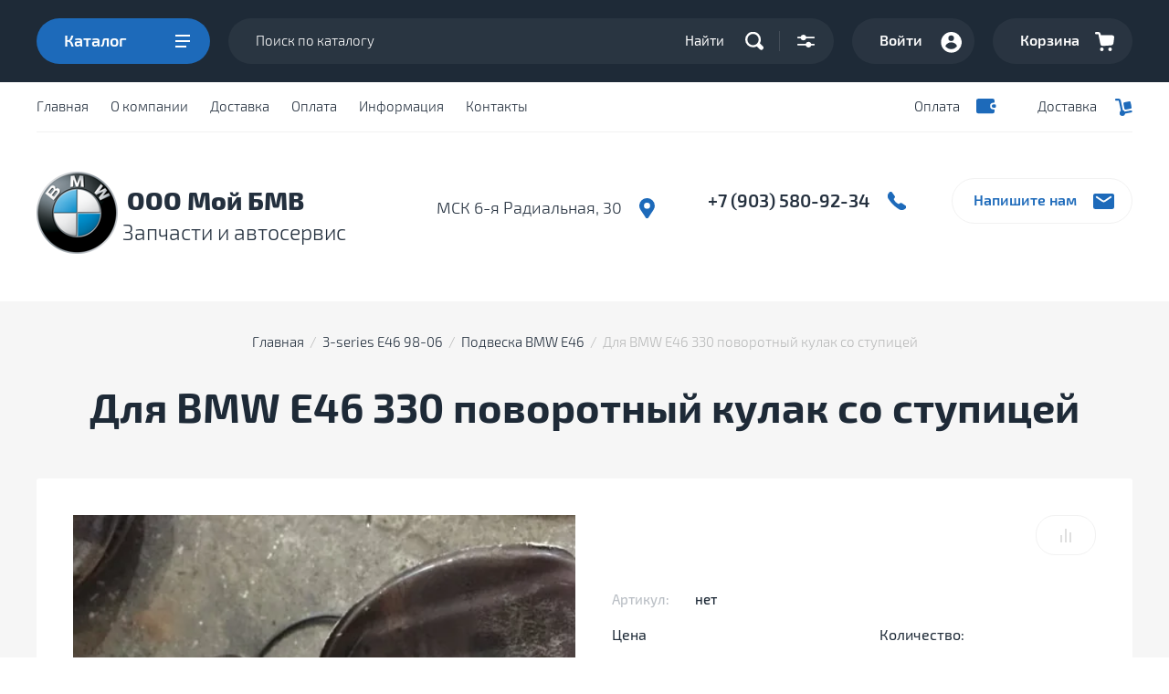

--- FILE ---
content_type: text/html; charset=utf-8
request_url: https://autoservice-autoparts.ru/magazin/product/dlya-bmw-e46-330-povorotnyj-kulak-so-stupicej
body_size: 18014
content:

			<!doctype html>
<html lang="ru">
<head>
<meta charset="utf-8">
<meta name="robots" content="all"/>
<title>Для BMW E46 330 поворотный кулак со ступицей</title>
<meta name="description" content="Для BMW E46 330 поворотный кулак со ступицей">
<meta name="keywords" content="Для BMW E46 330 поворотный кулак со ступицей">
<meta name="SKYPE_TOOLBAR" content="SKYPE_TOOLBAR_PARSER_COMPATIBLE">
<meta name="viewport" content="width=device-width, initial-scale=1.0, maximum-scale=1.0, user-scalable=no">
<meta name="format-detection" content="telephone=no">
<meta http-equiv="x-rim-auto-match" content="none">
<!-- JQuery -->
<script src="/g/libs/jquery/1.10.2/jquery.min.js"></script>
<!-- JQuery -->

<!-- Custom styles -->
<link rel="stylesheet" href="/g/libs/jqueryui/datepicker-and-slider/css/jquery-ui.css">
<link rel="stylesheet" href="/g/libs/lightgallery/v1.2.19/lightgallery.css">
<link rel="stylesheet" href="/g/libs/remodal/css/remodal.css">
<link rel="stylesheet" href="/g/libs/remodal/css/remodal-default-theme.css">
<!-- Custom styles -->


<!-- Common js -->
	<link rel="stylesheet" href="/g/css/styles_articles_tpl.css">
<meta name="yandex-verification" content="254f63b286b65606" />

            <!-- 46b9544ffa2e5e73c3c971fe2ede35a5 -->
            <script src='/shared/s3/js/lang/ru.js'></script>
            <script src='/shared/s3/js/common.min.js'></script>
        <link rel='stylesheet' type='text/css' href='/shared/s3/css/calendar.css' /><link rel='stylesheet' type='text/css' href='/shared/highslide-4.1.13/highslide.min.css'/>
<script type='text/javascript' src='/shared/highslide-4.1.13/highslide-full.packed.js'></script>
<script type='text/javascript'>
hs.graphicsDir = '/shared/highslide-4.1.13/graphics/';
hs.outlineType = null;
hs.showCredits = false;
hs.lang={cssDirection:'ltr',loadingText:'Загрузка...',loadingTitle:'Кликните чтобы отменить',focusTitle:'Нажмите чтобы перенести вперёд',fullExpandTitle:'Увеличить',fullExpandText:'Полноэкранный',previousText:'Предыдущий',previousTitle:'Назад (стрелка влево)',nextText:'Далее',nextTitle:'Далее (стрелка вправо)',moveTitle:'Передвинуть',moveText:'Передвинуть',closeText:'Закрыть',closeTitle:'Закрыть (Esc)',resizeTitle:'Восстановить размер',playText:'Слайд-шоу',playTitle:'Слайд-шоу (пробел)',pauseText:'Пауза',pauseTitle:'Приостановить слайд-шоу (пробел)',number:'Изображение %1/%2',restoreTitle:'Нажмите чтобы посмотреть картинку, используйте мышь для перетаскивания. Используйте клавиши вперёд и назад'};</script>
<link rel="icon" href="/favicon.png" type="image/png">
	<link rel="apple-touch-icon" href="/thumb/2/LWXycLAsrYVHUeczKuvz_w/r/favicon.png">
	<link rel="apple-touch-icon" sizes="57x57" href="/thumb/2/cSiQoKjZkTMIo0ziQoXd3Q/57c57/favicon.png">
	<link rel="apple-touch-icon" sizes="60x60" href="/thumb/2/ADHYAP_QOPaTX7kCwZk1yQ/60c60/favicon.png">
	<link rel="apple-touch-icon" sizes="72x72" href="/thumb/2/NUeGOwT7ccqi0vKCk5c7CQ/72c72/favicon.png">
	<link rel="apple-touch-icon" sizes="76x76" href="/thumb/2/hXphuvuCGMlCNmPwtBK8JQ/76c76/favicon.png">
	<link rel="apple-touch-icon" sizes="114x114" href="/thumb/2/eu_DCr8HaH-4Fl9Q5T1Yug/114c114/favicon.png">
	<link rel="apple-touch-icon" sizes="120x120" href="/thumb/2/3MmgBXK7FEpfGfzqoDIQig/120c120/favicon.png">
	<link rel="apple-touch-icon" sizes="144x144" href="/thumb/2/j9LDtrtN_JRbLahuwp6tEA/144c144/favicon.png">
	<link rel="apple-touch-icon" sizes="152x152" href="/thumb/2/hJpSN6oEQd3e9064W7B_Jg/152c152/favicon.png">
	<link rel="apple-touch-icon" sizes="180x180" href="/thumb/2/f_vyPxiafrQ-f6zkloMaLQ/180c180/favicon.png">
	
	<meta name="msapplication-TileImage" content="/thumb/2/bmMZwZpxmRExzY98ed18Wg/c/favicon.png">
	<meta name="msapplication-square70x70logo" content="/thumb/2/u4ZCgXlIt0M0m6gZuZtRyQ/70c70/favicon.png">
	<meta name="msapplication-square150x150logo" content="/thumb/2/foNNC3kvbPYBac4AKEENng/150c150/favicon.png">
	<meta name="msapplication-wide310x150logo" content="/thumb/2/4xXaTyEaqfQGm4mLgRUUfg/310c150/favicon.png">
	<meta name="msapplication-square310x310logo" content="/thumb/2/rmdEXcb0zBLSx3J7TTuAiw/310c310/favicon.png">

<link rel='stylesheet' type='text/css' href='/t/images/__csspatch/1/patch.css'/>

<!--s3_require-->
<link rel="stylesheet" href="/g/basestyle/1.0.1/user/user.css" type="text/css"/>
<link rel="stylesheet" href="/g/basestyle/1.0.1/user/user.red.css" type="text/css"/>
<script type="text/javascript" src="/g/basestyle/1.0.1/user/user.js" async></script>
<!--/s3_require-->
<!-- Common js -->

<!-- Shop init -->
			
		
		
		
			<link rel="stylesheet" type="text/css" href="/g/shop2v2/default/css/theme.less.css">		
			<script type="text/javascript" src="/g/printme.js"></script>
		<script type="text/javascript" src="/g/shop2v2/default/js/tpl.js"></script>
		<script type="text/javascript" src="/g/shop2v2/default/js/baron.min.js"></script>
		
			<script type="text/javascript" src="/g/shop2v2/default/js/shop2.2.js"></script>
		
	<script type="text/javascript">shop2.init({"productRefs": [],"apiHash": {"getPromoProducts":"f5c70b8be6bfdce13fcd1408254b999f","getSearchMatches":"ff8ea07d01a00cd2bc1a0aa5bc0efb52","getFolderCustomFields":"fd9637c01212fb53abe8e1a07550d706","getProductListItem":"20f152e07752a5b704ac4718d2206c35","cartAddItem":"46998a5dd2cabbc6e5f16ef24f0ac550","cartRemoveItem":"e822a5886e7e3af88898147784c9b1e9","cartUpdate":"72f2df325bb7477501240912cd8a526a","cartRemoveCoupon":"4f68fab53e264fef9fd108381c5eb551","cartAddCoupon":"d22ed36298f0f42bd4161b07c8fe8d77","deliveryCalc":"949c51e48db421d05ca3b11e49035b44","printOrder":"b02a737f03fc8b372c80108d5877ed7d","cancelOrder":"e047aa4914ee62326966421ba5d9bc08","cancelOrderNotify":"fee2b3ebfc1ecfa23a46b5eb396ff707","repeatOrder":"17a2f32378c542c69ffecc064bbab0aa","paymentMethods":"23d5d8d1624501f348792d9228fae0ab","compare":"22f32b138846b368dbcbae389b7be0b8"},"hash": null,"verId": 2440372,"mode": "product","step": "","uri": "/magazin","IMAGES_DIR": "/d/","my": {"show_sections":false,"buy_alias":"\u0412 \u043a\u043e\u0440\u0437\u0438\u043d\u0443","buy_mod":true,"buy_kind":true,"similar":"\u041f\u043e\u0445\u043e\u0436\u0438\u0435 \u0442\u043e\u0432\u0430\u0440\u044b","recommend":"\u0421 \u044d\u0442\u0438\u043c \u043f\u043e\u043a\u0443\u043f\u0430\u044e\u0442","gr_image_cover_size":true},"shop2_cart_order_payments": 1,"cf_margin_price_enabled": 0,"maps_yandex_key":"","maps_google_key":""});</script>
<style type="text/css">.product-item-thumb {width: 450px;}.product-item-thumb .product-image, .product-item-simple .product-image {height: 450px;width: 450px;}.product-item-thumb .product-amount .amount-title {width: 354px;}.product-item-thumb .product-price {width: 400px;}.shop2-product .product-side-l {width: 450px;}.shop2-product .product-image {height: 450px;width: 450px;}.shop2-product .product-thumbnails li {width: 140px;height: 140px;}</style>
<!-- Shop init -->

<!-- Custom js -->

<script src="/g/libs/lightgallery/v1.2.19/lightgallery.js" charset="utf-8"></script>
<script src="/g/libs/jquery-match-height/0.7.2/jquery.matchHeight.min.js" charset="utf-8"></script>
<script src="/g/libs/jquery-responsive-tabs/1.6.3/jquery.responsiveTabs.min.js" charset="utf-8"></script>

<script src="/g/libs/jquery-slick/1.6.0/slick.min.js"></script>

<script src="/g/libs/remodal/js/remodal.js" charset="utf-8"></script>

<script src="/g/libs/flexmenu/1.4.2/flexmenu.min.modern.js" charset="utf-8"></script>
<script src="/g/libs/waslide/js/animit.js"></script>
<script src="/g/libs/waslide/js/waslide.js"></script>

<script src="/g/libs/jqueryui/datepicker-and-slider/js/jquery-ui.min.js"></script>
<script src="/g/libs/jqueryui/touch_punch/jquery.ui.touch_punch.min.js"></script>
<script src="/g/s3/misc/form/shop-form/shop-form-minimal.js"></script>
<!-- Custom js -->

<script src="/g/templates/shop2/2.105.2/js/main.js" charset="utf-8"></script>

    <link rel="stylesheet" href="/g/templates/shop2/2.105.2/css/themes/theme0/theme.scss.css">

 <link rel="stylesheet" href="/t/v3128/images/css/bdr_styles.scss.css">
<!--[if lt IE 10]>
<script src="/g/libs/ie9-svg-gradient/0.0.1/ie9-svg-gradient.min.js"></script>
<script src="/g/libs/jquery-placeholder/2.0.7/jquery.placeholder.min.js"></script>
<script src="/g/libs/jquery-textshadow/0.0.1/jquery.textshadow.min.js"></script>
<script src="/g/s3/misc/ie/0.0.1/ie.js"></script>
<![endif]-->
<!--[if lt IE 9]>
<script src="/g/libs/html5shiv/html5.js"></script>
<![endif]-->

</head>
<body>
	<div class="site-wrapper">
		<div class="burger_panel_wrap">
			<div class="burg_panel_in">
				
				<div class="burg__block">
					<div class="burger_but_close">закрыть</div>
					
					<div class="burger_title">Каталог</div>
					<div class="folders_shared_wrap">
						
						<ul class="folders_shared">
													         						         						         						         						    						         						              						              						                   <li class="sublevel"><a class="has_sublayer" href="/razborka-bmw-e39">5-series E39 95-03</a>
						              						         						         						         						         						    						         						              						                   						                        <ul>
						                            <li class="parent-item"><a href="/razborka-bmw-e39">5-series E39 95-03</a></li>
						                    							              						              						                   <li ><a href="/razborka-bmw-e39/dvigateli-i-navesnoye-bmw-e39">Двигатели и навесное BMW E39</a>
						              						         						         						         						         						    						         						              						                   						                        </li>
						                        						                   						              						              						                   <li ><a href="/razborka-bmw-e39/kuzovnyye-detali-bmw-e39">Кузовные детали BMW E39</a>
						              						         						         						         						         						    						         						              						                   						                        </li>
						                        						                   						              						              						                   <li ><a href="/razborka-bmw-e39/podveska-bmw-e39">Подвеска BMW E39</a>
						              						         						         						         						         						    						         						              						                   						                        </li>
						                        						                   						              						              						                   <li ><a href="/razborka-bmw-e39/transmissiya-i-kpp-bmw-e39">Трансмиссия и КПП BMW E39</a>
						              						         						         						         						         						    						         						              						                   						                        </li>
						                        						                   						              						              						                   <li ><a href="/razborka-bmw-e39/optika-i-osveshcheniye-bmw-e39">Оптика и освещение BMW E39</a>
						              						         						         						         						         						    						         						              						                   						                        </li>
						                        						                   						              						              						                   <li ><a href="/razborka-bmw-e39/sistema-okhlazhdeniya-bmw-e39">Система охлаждения BMW E39</a>
						              						         						         						         						         						    						         						              						                   						                        </li>
						                        						                   						              						              						                   <li ><a href="/razborka-bmw-e39/rulevoye-upravleniye-bmw-e39">Рулевое управление BMW E39</a>
						              						         						         						         						         						    						         						              						                   						                        </li>
						                        						                   						              						              						                   <li ><a href="/razborka-bmw-e39/otopleniye-i-konditsionirovaniye-bmw-e39">Отопление и кондиционирование BMW E39</a>
						              						         						         						         						         						    						         						              						                   						                        </li>
						                        						                   						              						              						                   <li ><a href="/razborka-bmw-e39/salon-i-otdelka-bmw-e39">Салон и отделка BMW E39</a>
						              						         						         						         						         						    						         						              						                   						                        </li>
						                        						                   						              						              						                   <li ><a href="/razborka-bmw-e39/toplivnaya-sistema-bmw-e39">Топливная система BMW E39</a>
						              						         						         						         						         						    						         						              						                   						                        </li>
						                        						                   						              						              						                   <li ><a href="/razborka-bmw-e39/tormoznaya-sistema-bmw-e39">Тормозная система BMW E39</a>
						              						         						         						         						         						    						         						              						                   						                        </li>
						                        						                   						              						              						                   <li ><a href="/razborka-bmw-e39/elektrooborudovaniye-bmw-e39">Электрооборудование BMW E39</a>
						              						         						         						         						         						    						         						              						                   						                        </li>
						                        						                             </ul></li>
						                        						                   						              						              						                   <li class="sublevel"><a class="has_sublayer" href="/razborka-bmw-e46">3-series E46 98-06</a>
						              						         						         						         						         						    						         						              						                   						                        <ul>
						                            <li class="parent-item"><a href="/razborka-bmw-e46">3-series E46 98-06</a></li>
						                    							              						              						                   <li ><a href="/razborka-bmw-e46/dvigatelii-navesnoe-oborudovanie-bmw-e46">Двигатели и навесное BMW E46</a>
						              						         						         						         						         						    						         						              						                   						                        </li>
						                        						                   						              						              						                   <li ><a href="/razborka-bmw-e46/kuzovnyye-detali-bmw-e46">Кузовные детали BMW E46</a>
						              						         						         						         						         						    						         						              						                   						                        </li>
						                        						                   						              						              						                   <li ><a href="/razborka-bmw-e46/podveska-bmw-e46">Подвеска BMW E46</a>
						              						         						         						         						         						    						         						              						                   						                        </li>
						                        						                   						              						              						                   <li ><a href="/razborka-bmw-e46/transmissiya-i-kpp-bmw-e46">Трансмиссия и КПП BMW E46</a>
						              						         						         						         						         						    						         						              						                   						                        </li>
						                        						                   						              						              						                   <li ><a href="/razborka-bmw-e46/optika-i-osveshcheniye-bmw-e46">Оптика и освещение BMW E46</a>
						              						         						         						         						         						    						         						              						                   						                        </li>
						                        						                   						              						              						                   <li ><a href="/razborka-bmw-e46/sistema-okhlazhdeniya-bmw-e46">Система охлаждения BMW E46</a>
						              						         						         						         						         						    						         						              						                   						                        </li>
						                        						                   						              						              						                   <li ><a href="/razborka-bmw-e46/rulevoye-upravleniye-bmw-e46">Рулевое управление BMW E46</a>
						              						         						         						         						         						    						         						              						                   						                        </li>
						                        						                   						              						              						                   <li ><a href="/razborka-bmw-e46/otopleniye-i-konditsionirovaniye-bmw-e46">Отопление и кондиционирование BMW E46</a>
						              						         						         						         						         						    						         						              						                   						                        </li>
						                        						                   						              						              						                   <li ><a href="/razborka-bmw-e46/salon-i-otdelka-bmw-e46">Салон и отделка BMW E46</a>
						              						         						         						         						         						    						         						              						                   						                        </li>
						                        						                   						              						              						                   <li ><a href="/razborka-bmw-e46/toplivnaya-sistema-bmw-e46">Топливная система BMW E46</a>
						              						         						         						         						         						    						         						              						                   						                        </li>
						                        						                   						              						              						                   <li ><a href="/razborka-bmw-e46/tormoznaya-sistema-bmw-e46">Тормозная система BMW E46</a>
						              						         						         						         						         						    						         						              						                   						                        </li>
						                        						                   						              						              						                   <li ><a href="/razborka-bmw-e46/elektrooborudovaniye-bmw-e46">Электрооборудование BMW E46</a>
						              						         						         						         						         						    						         						              						                   						                        </li>
						                        						                             </ul></li>
						                        						                   						              						              						                   <li class="sublevel"><a class="has_sublayer" href="/razborka-bmw-x5-e53">X5 E53 99-06</a>
						              						         						         						         						         						    						         						              						                   						                        <ul>
						                            <li class="parent-item"><a href="/razborka-bmw-x5-e53">X5 E53 99-06</a></li>
						                    							              						              						                   <li ><a href="/razborka-bmw-x5-e53/dvigateli-i-navesnoye-bmw-x5-e53">Двигатели и навесное BMW X5 E53</a>
						              						         						         						         						         						    						         						              						                   						                        </li>
						                        						                   						              						              						                   <li ><a href="/razborka-bmw-x5-e53/kuzovnyye-detali-bmw-x5-e53">Кузовные детали BMW X5 E53</a>
						              						         						         						         						         						    						         						              						                   						                        </li>
						                        						                   						              						              						                   <li ><a href="/razborka-bmw-x5-e53/podveska-bmw-x5-e53">Подвеска BMW X5 E53</a>
						              						         						         						         						         						    						         						              						                   						                        </li>
						                        						                   						              						              						                   <li ><a href="/magazin/folder/transmissiya-i-kpp-bmw-x5-e53">Трансмиссия и КПП BMW X5 E53</a>
						              						         						         						         						         						    						         						              						                   						                        </li>
						                        						                   						              						              						                   <li ><a href="/razborka-bmw-x5-e53/optika-i-osveshcheniye-bmw-x5-e53">Оптика и освещение BMW X5 E53</a>
						              						         						         						         						         						    						         						              						                   						                        </li>
						                        						                   						              						              						                   <li ><a href="/razborka-bmw-x5-e53/sistema-okhlazhdeniya-bmw-x5-e53">Система охлаждения BMW X5 E53</a>
						              						         						         						         						         						    						         						              						                   						                        </li>
						                        						                   						              						              						                   <li ><a href="/razborka-bmw-x5-e53/rulevoye-upravleniye-bmw-x5-e53">Рулевое управление BMW X5 E53</a>
						              						         						         						         						         						    						         						              						                   						                        </li>
						                        						                   						              						              						                   <li ><a href="/razborka-bmw-x5-e53/otopleniye-i-konditsionirovaniye-bmw-x5-e53">Отопление и кондиционирование BMW X5 E53</a>
						              						         						         						         						         						    						         						              						                   						                        </li>
						                        						                   						              						              						                   <li ><a href="/razborka-bmw-x5-e53/salon-i-otdelka-bmw-x5-e53">Салон и отделка BMW X5 E53</a>
						              						         						         						         						         						    						         						              						                   						                        </li>
						                        						                   						              						              						                   <li ><a href="/razborka-bmw-x5-e53/toplivnaya-sistema-bmw-x5-e53">Топливная система BMW X5 E53</a>
						              						         						         						         						         						    						         						              						                   						                        </li>
						                        						                   						              						              						                   <li ><a href="/razborka-bmw-x5-e53/tormoznaya-sistema-bmw-x5-e53">Тормозная система BMW X5 E53</a>
						              						         						         						         						         						    						         						              						                   						                        </li>
						                        						                   						              						              						                   <li ><a href="/razborka-bmw-x5-e53/elektrooborudovaniye-bmw-x5-e53">Электрооборудование BMW X5 E53</a>
						              						         						         						         						         						    						         						              						                   						                        </li>
						                        						                             </ul></li>
						                        						                   						              						              						                   <li class="sublevel"><a class="has_sublayer" href="/razborka-bmw-e60">5-series E60 03-10</a>
						              						         						         						         						         						    						         						              						                   						                        <ul>
						                            <li class="parent-item"><a href="/razborka-bmw-e60">5-series E60 03-10</a></li>
						                    							              						              						                   <li ><a href="/razborka-bmw-e60/dvigateli-i-navesnoye-bmw-e60">Двигатели и навесное BMW E60</a>
						              						         						         						         						         						    						         						              						                   						                        </li>
						                        						                   						              						              						                   <li ><a href="/razborka-bmw-e60/kuzovnyye-detali-bmw-e60">Кузовные детали BMW E60</a>
						              						         						         						         						         						    						         						              						                   						                        </li>
						                        						                   						              						              						                   <li ><a href="/razborka-bmw-e60/podveska-bmw-e60">Подвеска BMW E60</a>
						              						         						         						         						         						    						         						              						                   						                        </li>
						                        						                   						              						              						                   <li ><a href="/razborka-bmw-e60/transmissiya-i-kpp-bmw-e60">Трансмиссия и КПП BMW E60</a>
						              						         						         						         						         						    						         						              						                   						                        </li>
						                        						                   						              						              						                   <li ><a href="/razborka-bmw-e60/optika-i-osveshcheniye-bmw-e60">Оптика и освещение BMW E60</a>
						              						         						         						         						         						    						         						              						                   						                        </li>
						                        						                   						              						              						                   <li ><a href="/razborka-bmw-e60/sistema-okhlazhdeniya-bmw-e60">Система охлаждения BMW E60</a>
						              						         						         						         						         						    						         						              						                   						                        </li>
						                        						                   						              						              						                   <li ><a href="/razborka-bmw-e60/rulevoye-upravleniye-bmw-e60">Рулевое управление BMW E60</a>
						              						         						         						         						         						    						         						              						                   						                        </li>
						                        						                   						              						              						                   <li ><a href="/razborka-bmw-e60/otopleniye-i-konditsionirovaniye-bmw-e60">Отопление и кондиционирование BMW E60</a>
						              						         						         						         						         						    						         						              						                   						                        </li>
						                        						                   						              						              						                   <li ><a href="/razborka-bmw-e60/salon-i-otdelka-bmw-e60">Салон и отделка BMW E60</a>
						              						         						         						         						         						    						         						              						                   						                        </li>
						                        						                   						              						              						                   <li ><a href="/razborka-bmw-e60/toplivnaya-sistema-bmw-e60">Топливная система BMW E60</a>
						              						         						         						         						         						    						         						              						                   						                        </li>
						                        						                   						              						              						                   <li ><a href="/razborka-bmw-e60/elektrooborudovaniye-bmw-e60">Электрооборудование BMW E60</a>
						              						         						         						         						         						    						         						              						                   						                        </li>
						                        						                   						              						              						                   <li ><a href="/razborka-bmw-e60/tormoznaya-sistema-bmw-e60">Тормозная система BMW E60</a>
						              						         						         						         						         						    						         						              						                   						                        </li>
						                        						                             </ul></li>
						                        						                   						              						              						                   <li class="sublevel"><a class="has_sublayer" href="/razborka-bmw-e65">7-series E65 01-08</a>
						              						         						         						         						         						    						         						              						                   						                        <ul>
						                            <li class="parent-item"><a href="/razborka-bmw-e65">7-series E65 01-08</a></li>
						                    							              						              						                   <li ><a href="/razborka-bmw-e65/dvigateli-i-navesnoye-bmw-e65">Двигатели и навесное BMW E65</a>
						              						         						         						         						         						    						         						              						                   						                        </li>
						                        						                   						              						              						                   <li ><a href="/razborka-bmw-e65/kuzovnyye-detali-bmw-e65">Кузовные детали BMW E65</a>
						              						         						         						         						         						    						         						              						                   						                        </li>
						                        						                   						              						              						                   <li ><a href="/razborka-bmw-e65/podveska-bmw-e65">Подвеска BMW E65</a>
						              						         						         						         						         						    						         						              						                   						                        </li>
						                        						                   						              						              						                   <li ><a href="/razborka-bmw-e65/transmissiya-i-kpp-bmw-e65">Трансмиссия и КПП BMW E65</a>
						              						         						         						         						         						    						         						              						                   						                        </li>
						                        						                   						              						              						                   <li ><a href="/razborka-bmw-e65/optika-i-osveshcheniye-bmw-e65">Оптика и освещение BMW E65</a>
						              						         						         						         						         						    						         						              						                   						                        </li>
						                        						                   						              						              						                   <li ><a href="/razborka-bmw-e65/sistema-okhlazhdeniya-bmw-e65">Система охлаждения BMW E65</a>
						              						         						         						         						         						    						         						              						                   						                        </li>
						                        						                   						              						              						                   <li ><a href="/razborka-bmw-e65/rulevoye-upravleniye-bmw-e65">Рулевое управление BMW E65</a>
						              						         						         						         						         						    						         						              						                   						                        </li>
						                        						                   						              						              						                   <li ><a href="/razborka-bmw-e65/otopleniye-i-konditsionirovaniye-bmw-e65">Отопление и кондиционирование BMW E65</a>
						              						         						         						         						         						    						         						              						                   						                        </li>
						                        						                   						              						              						                   <li ><a href="/razborka-bmw-e65/salon-i-otdelka-bmw-e65">Салон и отделка BMW E65</a>
						              						         						         						         						         						    						         						              						                   						                        </li>
						                        						                   						              						              						                   <li ><a href="/razborka-bmw-e65/toplivnaya-sistema-bmw-e65">Топливная система BMW E65</a>
						              						         						         						         						         						    						         						              						                   						                        </li>
						                        						                   						              						              						                   <li ><a href="/razborka-bmw-e65/elektrooborudovaniye-bmw-e65">Электрооборудование BMW E65</a>
						              						         						         						         						         						    						         						              						                   						                        </li>
						                        						                   						              						              						                   <li ><a href="/razborka-bmw-e65/tormoznaya-sistema-bmw-e65">Тормозная система BMW E65</a>
						              						         						         						         						         						    						         						              						                   						                        </li>
						                        						                             </ul></li>
						                        						                   						              						              						                   <li class="sublevel"><a class="has_sublayer" href="/razborka-bmw-x5-e70">X5 E70 06-13</a>
						              						         						         						         						         						    						         						              						                   						                        <ul>
						                            <li class="parent-item"><a href="/razborka-bmw-x5-e70">X5 E70 06-13</a></li>
						                    							              						              						                   <li ><a href="/razborka-bmw-x5-e70/dvigateli-i-navesnoye-bmw-x5-e70">Двигатели и навесное BMW X5 E70</a>
						              						         						         						         						         						    						         						              						                   						                        </li>
						                        						                   						              						              						                   <li ><a href="/razborka-bmw-x5-e70/kuzovnyye-detali-bmw-x5-e70">Кузовные детали BMW X5 E70</a>
						              						         						         						         						         						    						         						              						                   						                        </li>
						                        						                   						              						              						                   <li ><a href="/razborka-bmw-x5-e70/podveska-bmw-x5-e70">Подвеска BMW X5 E70</a>
						              						         						         						         						         						    						         						              						                   						                        </li>
						                        						                   						              						              						                   <li ><a href="/razborka-bmw-x5-e70/transmissiya-i-kpp-bmw-x5-e70">Трансмиссия и КПП BMW X5 E70</a>
						              						         						         						         						         						    						         						              						                   						                        </li>
						                        						                   						              						              						                   <li ><a href="/razborka-bmw-x5-e70/optika-i-osveshcheniye-bmw-x5-e70">Оптика и освещение BMW X5 E70</a>
						              						         						         						         						         						    						         						              						                   						                        </li>
						                        						                   						              						              						                   <li ><a href="/razborka-bmw-x5-e70/sistema-okhlazhdeniya-bmw-x5-e70">Система охлаждения BMW X5 E70</a>
						              						         						         						         						         						    						         						              						                   						                        </li>
						                        						                   						              						              						                   <li ><a href="/razborka-bmw-x5-e70/rulevoye-upravleniye-bmw-x5-e70">Рулевое управление BMW X5 E70</a>
						              						         						         						         						         						    						         						              						                   						                        </li>
						                        						                   						              						              						                   <li ><a href="/razborka-bmw-x5-e70/otopleniye-i-konditsionirovaniye-bmw-x5-e70">Отопление и кондиционирование BMW X5 E70</a>
						              						         						         						         						         						    						         						              						                   						                        </li>
						                        						                   						              						              						                   <li ><a href="/razborka-bmw-x5-e70/salon-i-otdelka-bmw-x5-e70">Салон и отделка BMW X5 E70</a>
						              						         						         						         						         						    						         						              						                   						                        </li>
						                        						                   						              						              						                   <li ><a href="/razborka-bmw-x5-e70/toplivnaya-sistema-bmw-x5-e70">Топливная система BMW X5 E70</a>
						              						         						         						         						         						    						         						              						                   						                        </li>
						                        						                   						              						              						                   <li ><a href="/razborka-bmw-x5-e70/elektrooborudovaniye-bmw-x5-e70">Электрооборудование BMW X5 E70</a>
						              						         						         						         						         						    						         						              						                   						                        </li>
						                        						                   						              						              						                   <li ><a href="/razborka-bmw-x5-e70/tormoznaya-sistema-bmw-x5-e70">Тормозная система BMW X5 E70</a>
						              						         						         						         						         						    						         						              						                   						                        </li>
						                        						                             </ul></li>
						                        						                   						              						              						                   <li class="sublevel"><a class="has_sublayer" href="/razborka-bmw-x6-e71">X6 E71 07-14</a>
						              						         						         						         						         						    						         						              						                   						                        <ul>
						                            <li class="parent-item"><a href="/razborka-bmw-x6-e71">X6 E71 07-14</a></li>
						                    							              						              						                   <li ><a href="/razborka-bmw-x6-e71/dvigateli-i-navesnoye-bmw-x6-e71">Двигатели и навесное BMW X6 E71</a>
						              						         						         						         						         						    						         						              						                   						                        </li>
						                        						                   						              						              						                   <li ><a href="/razborka-bmw-x6-e71/kuzovnyye-detali-bmw-x6-e71">Кузовные детали BMW X6 E71</a>
						              						         						         						         						         						    						         						              						                   						                        </li>
						                        						                   						              						              						                   <li ><a href="/razborka-bmw-x6-e71/podveska-bmw-x6-e71">Подвеска BMW X6 E71</a>
						              						         						         						         						         						    						         						              						                   						                        </li>
						                        						                   						              						              						                   <li ><a href="/razborka-bmw-x6-e71/transmissiya-i-kpp-bmw-x6-e71">Трансмиссия и КПП BMW X6 E71</a>
						              						         						         						         						         						    						         						              						                   						                        </li>
						                        						                   						              						              						                   <li ><a href="/razborka-bmw-x6-e71/optika-i-osveshcheniye-bmw-x6-e71">Оптика и освещение BMW X6 E71</a>
						              						         						         						         						         						    						         						              						                   						                        </li>
						                        						                   						              						              						                   <li ><a href="/razborka-bmw-x6-e71/sistema-okhlazhdeniya-bmw-x6-e71">Система охлаждения BMW X6 E71</a>
						              						         						         						         						         						    						         						              						                   						                        </li>
						                        						                   						              						              						                   <li ><a href="/razborka-bmw-x6-e71/rulevoye-upravleniye-bmw-x6-e71">Рулевое управление BMW X6 E71</a>
						              						         						         						         						         						    						         						              						                   						                        </li>
						                        						                   						              						              						                   <li ><a href="/razborka-bmw-x6-e71/otopleniye-i-konditsionirovaniye-bmw-x6-e71">Отопление и кондиционирование BMW X6 E71</a>
						              						         						         						         						         						    						         						              						                   						                        </li>
						                        						                   						              						              						                   <li ><a href="/razborka-bmw-x6-e71/salon-i-otdelka-bmw-x6-e71">Салон и отделка BMW X6 E71</a>
						              						         						         						         						         						    						         						              						                   						                        </li>
						                        						                   						              						              						                   <li ><a href="/razborka-bmw-x6-e71/toplivnaya-sistema-bmw-x6-e71">Топливная система BMW X6 E71</a>
						              						         						         						         						         						    						         						              						                   						                        </li>
						                        						                   						              						              						                   <li ><a href="/razborka-bmw-x6-e71/elektrooborudovaniye-bmw-x6-e71">Электрооборудование BMW X6 E71</a>
						              						         						         						         						         						    						         						              						                   						                        </li>
						                        						                   						              						              						                   <li ><a href="/razborka-bmw-x6-e71/tormoznaya-sistema-bmw-x6-e71">Тормозная система BMW X6 E71</a>
						              						         						         						         						         						    						         						              						                   						                        </li>
						                        						                             </ul></li>
						                        						                   						              						              						                   <li class="sublevel"><a class="has_sublayer" href="/razborka-bmw-x3-e83">X3 E83 03-10</a>
						              						         						         						         						         						    						         						              						                   						                        <ul>
						                            <li class="parent-item"><a href="/razborka-bmw-x3-e83">X3 E83 03-10</a></li>
						                    							              						              						                   <li ><a href="/razborka-bmw-x3-e83/dvigateli-i-navesnoye-bmw-x3-e83">Двигатели и навесное BMW X3 E83</a>
						              						         						         						         						         						    						         						              						                   						                        </li>
						                        						                   						              						              						                   <li ><a href="/razborka-bmw-x3-e83/kuzovnyye-detali-bmw-x3-e83">Кузовные детали BMW X3 E83</a>
						              						         						         						         						         						    						         						              						                   						                        </li>
						                        						                   						              						              						                   <li ><a href="/razborka-bmw-x3-e83/podveska-bmw-x3-e83">Подвеска BMW X3 E83</a>
						              						         						         						         						         						    						         						              						                   						                        </li>
						                        						                   						              						              						                   <li ><a href="/razborka-bmw-x3-e83/transmissiya-i-kpp-bmw-x3-e83">Трансмиссия и КПП BMW X3 E83</a>
						              						         						         						         						         						    						         						              						                   						                        </li>
						                        						                   						              						              						                   <li ><a href="/razborka-bmw-x3-e83/optika-i-osveshcheniye-bmw-x3-e83">Оптика и освещение BMW X3 E83</a>
						              						         						         						         						         						    						         						              						                   						                        </li>
						                        						                   						              						              						                   <li ><a href="/razborka-bmw-x3-e83/sistema-okhlazhdeniya-bmw-x3-e83">Система охлаждения BMW X3 E83</a>
						              						         						         						         						         						    						         						              						                   						                        </li>
						                        						                   						              						              						                   <li ><a href="/razborka-bmw-x3-e83/rulevoye-upravleniye-bmw-x3-e83">Рулевое управление BMW X3 E83</a>
						              						         						         						         						         						    						         						              						                   						                        </li>
						                        						                   						              						              						                   <li ><a href="/razborka-bmw-x3-e83/otopleniye-i-konditsionirovaniye-bmw-x3-e83">Отопление и кондиционирование BMW X3 E83</a>
						              						         						         						         						         						    						         						              						                   						                        </li>
						                        						                   						              						              						                   <li ><a href="/razborka-bmw-x3-e83/salon-i-otdelka-bmw-x3-e83">Салон и отделка BMW X3 E83</a>
						              						         						         						         						         						    						         						              						                   						                        </li>
						                        						                   						              						              						                   <li ><a href="/razborka-bmw-x3-e83/toplivnaya-sistema-bmw-x3-e83">Топливная система BMW X3 E83</a>
						              						         						         						         						         						    						         						              						                   						                        </li>
						                        						                   						              						              						                   <li ><a href="/razborka-bmw-x3-e83/tormoznaya-sistema-bmw-x3-e83">Тормозная система BMW X3 E83</a>
						              						         						         						         						         						    						         						              						                   						                        </li>
						                        						                   						              						              						                   <li ><a href="/razborka-bmw-x3-e83/elektrooborudovaniye-bmw-x3-e83">Электрооборудование BMW X3 E83</a>
						              						         						         						         						         						    						         						              						                   						                        </li>
						                        						                             </ul></li>
						                        						                   						              						              						                   <li class="sublevel"><a class="has_sublayer" href="/razborka-bmw-e87">1-series E87 04-11</a>
						              						         						         						         						         						    						         						              						                   						                        <ul>
						                            <li class="parent-item"><a href="/razborka-bmw-e87">1-series E87 04-11</a></li>
						                    							              						              						                   <li ><a href="/razborka-bmw-e87/dvigateli-i-navesnoye-bmw-e87">Двигатели и навесное BMW E87</a>
						              						         						         						         						         						    						         						              						                   						                        </li>
						                        						                   						              						              						                   <li ><a href="/razborka-bmw-e87/kuzovnyye-detali-bmw-e87">Кузовные детали BMW E87</a>
						              						         						         						         						         						    						         						              						                   						                        </li>
						                        						                   						              						              						                   <li ><a href="/razborka-bmw-e87/podveska-bmw-e87">Подвеска BMW E87</a>
						              						         						         						         						         						    						         						              						                   						                        </li>
						                        						                   						              						              						                   <li ><a href="/razborka-bmw-e87/transmissiya-i-kpp-bmw-e87">Трансмиссия и КПП BMW E87</a>
						              						         						         						         						         						    						         						              						                   						                        </li>
						                        						                   						              						              						                   <li ><a href="/razborka-bmw-e87/optika-i-osveshcheniye-bmw-e87">Оптика и освещение BMW E87</a>
						              						         						         						         						         						    						         						              						                   						                        </li>
						                        						                   						              						              						                   <li ><a href="/razborka-bmw-e87/sistema-okhlazhdeniya-bmw-e87">Система охлаждения BMW E87</a>
						              						         						         						         						         						    						         						              						                   						                        </li>
						                        						                   						              						              						                   <li ><a href="/razborka-bmw-e87/rulevoye-upravleniye-bmw-e87">Рулевое управление BMW E87</a>
						              						         						         						         						         						    						         						              						                   						                        </li>
						                        						                   						              						              						                   <li ><a href="/razborka-bmw-e87/otopleniye-i-konditsionirovaniye-bmw-e87">Отопление и кондиционирование BMW E87</a>
						              						         						         						         						         						    						         						              						                   						                        </li>
						                        						                   						              						              						                   <li ><a href="/razborka-bmw-e87/salon-i-otdelka-bmw-e87">Салон и отделка BMW E87</a>
						              						         						         						         						         						    						         						              						                   						                        </li>
						                        						                   						              						              						                   <li ><a href="/razborka-bmw-e87/toplivnaya-sistema-bmw-e87">Топливная система BMW E87</a>
						              						         						         						         						         						    						         						              						                   						                        </li>
						                        						                   						              						              						                   <li ><a href="/razborka-bmw-e87/tormoznaya-sistema-bmw-e87">Тормозная система BMW E87</a>
						              						         						         						         						         						    						         						              						                   						                        </li>
						                        						                   						              						              						                   <li ><a href="/razborka-bmw-e87/elektrooborudovaniye-bmw-e87">Электрооборудование BMW E87</a>
						              						         						         						         						         						    						         						              						                   						                        </li>
						                        						                             </ul></li>
						                        						                   						              						              						                   <li class="sublevel"><a class="has_sublayer" href="/razborka-bmw-e90">3-series E90 05-13</a>
						              						         						         						         						         						    						         						              						                   						                        <ul>
						                            <li class="parent-item"><a href="/razborka-bmw-e90">3-series E90 05-13</a></li>
						                    							              						              						                   <li ><a href="/razborka-bmw-e90/dvigateli-i-navesnoye-bmw-e90">Двигатели и навесное BMW E90</a>
						              						         						         						         						         						    						         						              						                   						                        </li>
						                        						                   						              						              						                   <li ><a href="/razborka-bmw-e90/kuzovnyye-detali-bmw-e90">Кузовные детали BMW E90</a>
						              						         						         						         						         						    						         						              						                   						                        </li>
						                        						                   						              						              						                   <li ><a href="/razborka-bmw-e90/podveska-bmw-e90">Подвеска BMW E90</a>
						              						         						         						         						         						    						         						              						                   						                        </li>
						                        						                   						              						              						                   <li ><a href="/razborka-bmw-e90/transmissiya-i-kpp-bmw-e90">Трансмиссия и КПП BMW E90</a>
						              						         						         						         						         						    						         						              						                   						                        </li>
						                        						                   						              						              						                   <li ><a href="/razborka-bmw-e90/optika-i-osveshcheniye-bmw-e90">Оптика и освещение BMW E90</a>
						              						         						         						         						         						    						         						              						                   						                        </li>
						                        						                   						              						              						                   <li ><a href="/razborka-bmw-e90/sistema-okhlazhdeniya-bmw-e90">Система охлаждения BMW E90</a>
						              						         						         						         						         						    						         						              						                   						                        </li>
						                        						                   						              						              						                   <li ><a href="/razborka-bmw-e90/rulevoye-upravleniye-bmw-e90">Рулевое управление BMW E90</a>
						              						         						         						         						         						    						         						              						                   						                        </li>
						                        						                   						              						              						                   <li ><a href="/razborka-bmw-e90/otopleniye-i-konditsionirovaniye-bmw-e90">Отопление и кондиционирование BMW E90</a>
						              						         						         						         						         						    						         						              						                   						                        </li>
						                        						                   						              						              						                   <li ><a href="/razborka-bmw-e90/salon-i-otdelka-bmw-e90">Салон и отделка BMW E90</a>
						              						         						         						         						         						    						         						              						                   						                        </li>
						                        						                   						              						              						                   <li ><a href="/razborka-bmw-e90/toplivnaya-sistema-bmw-e90">Топливная система BMW E90</a>
						              						         						         						         						         						    						         						              						                   						                        </li>
						                        						                   						              						              						                   <li ><a href="/razborka-bmw-e90/tormoznaya-sistema-bmw-e90">Тормозная система BMW E90</a>
						              						         						         						         						         						    						         						              						                   						                        </li>
						                        						                   						              						              						                   <li ><a href="/razborka-bmw-e90/elektrooborudovaniye-bmw-e90">Электрооборудование BMW E90</a>
						              						         						         						         						         						    						         						              						                   						                        </li>
						                        						                             </ul></li>
						                        						                   						              						              						                   <li class="sublevel"><a class="has_sublayer" href="/razborka-bmw-f01">7-series F01 08-15</a>
						              						         						         						         						         						    						         						              						                   						                        <ul>
						                            <li class="parent-item"><a href="/razborka-bmw-f01">7-series F01 08-15</a></li>
						                    							              						              						                   <li ><a href="/razborka-bmw-f01/dvigateli-i-navesnoye-bmw-f01">Двигатели и навесное BMW F01</a>
						              						         						         						         						         						    						         						              						                   						                        </li>
						                        						                   						              						              						                   <li ><a href="/razborka-bmw-f01/kuzovnyye-detali-bmw-f01">Кузовные детали BMW F01</a>
						              						         						         						         						         						    						         						              						                   						                        </li>
						                        						                   						              						              						                   <li ><a href="/razborka-bmw-f01/podveska-bmw-f01">Подвеска BMW F01</a>
						              						         						         						         						         						    						         						              						                   						                        </li>
						                        						                   						              						              						                   <li ><a href="/razborka-bmw-f01/transmissiya-i-kpp-bmw-f01">Трансмиссия и КПП BMW F01</a>
						              						         						         						         						         						    						         						              						                   						                        </li>
						                        						                   						              						              						                   <li ><a href="/razborka-bmw-f01/optika-i-osveshcheniye-bmw-f01">Оптика и освещение BMW F01</a>
						              						         						         						         						         						    						         						              						                   						                        </li>
						                        						                   						              						              						                   <li ><a href="/razborka-bmw-f01/sistema-okhlazhdeniya-bmw-f01">Система охлаждения BMW F01</a>
						              						         						         						         						         						    						         						              						                   						                        </li>
						                        						                   						              						              						                   <li ><a href="/razborka-bmw-f01/rulevoye-upravleniye-bmw-f01">Рулевое управление BMW F01</a>
						              						         						         						         						         						    						         						              						                   						                        </li>
						                        						                   						              						              						                   <li ><a href="/razborka-bmw-f01/otopleniye-i-konditsionirovaniye-bmw-f01">Отопление и кондиционирование BMW F01</a>
						              						         						         						         						         						    						         						              						                   						                        </li>
						                        						                   						              						              						                   <li ><a href="/razborka-bmw-f01/salon-i-otdelka-bmw-f01">Салон и отделка BMW F01</a>
						              						         						         						         						         						    						         						              						                   						                        </li>
						                        						                   						              						              						                   <li ><a href="/razborka-bmw-f01/toplivnaya-sistema-bmw-f01">Топливная система BMW F01</a>
						              						         						         						         						         						    						         						              						                   						                        </li>
						                        						                   						              						              						                   <li ><a href="/razborka-bmw-f01/tormoznaya-sistema-bmw-f01">Тормозная система BMW F01</a>
						              						         						         						         						         						    						         						              						                   						                        </li>
						                        						                   						              						              						                   <li ><a href="/razborka-bmw-f01/elektrooborudovaniye-bmw-f01">Электрооборудование BMW F01</a>
						              						         						         						         						         						    						         						              						                   						                        </li>
						                        						                             </ul></li>
						                        						                   						              						              						                   <li class="sublevel"><a class="has_sublayer" href="/razborka-bmw-f10">5-series F10 09-17</a>
						              						         						         						         						         						    						         						              						                   						                        <ul>
						                            <li class="parent-item"><a href="/razborka-bmw-f10">5-series F10 09-17</a></li>
						                    							              						              						                   <li ><a href="/razborka-bmw-f10/dvigateli-i-navesnoye-bmw-f10">Двигатели и навесное BMW F10</a>
						              						         						         						         						         						    						         						              						                   						                        </li>
						                        						                   						              						              						                   <li ><a href="/razborka-bmw-f10/kuzovnyye-detali-bmw-f10">Кузовные детали BMW F10</a>
						              						         						         						         						         						    						         						              						                   						                        </li>
						                        						                   						              						              						                   <li ><a href="/razborka-bmw-f10/podveska-bmw-f10">Подвеска BMW F10</a>
						              						         						         						         						         						    						         						              						                   						                        </li>
						                        						                   						              						              						                   <li ><a href="/razborka-bmw-f10/transmissiya-i-kpp-bmw-f10">Трансмиссия и КПП BMW F10</a>
						              						         						         						         						         						    						         						              						                   						                        </li>
						                        						                   						              						              						                   <li ><a href="/razborka-bmw-f10/optika-i-osveshcheniye-bmw-f10">Оптика и освещение BMW F10</a>
						              						         						         						         						         						    						         						              						                   						                        </li>
						                        						                   						              						              						                   <li ><a href="/razborka-bmw-f10/sistema-okhlazhdeniya-bmw-f10">Система охлаждения BMW F10</a>
						              						         						         						         						         						    						         						              						                   						                        </li>
						                        						                   						              						              						                   <li ><a href="/razborka-bmw-f10/rulevoye-upravleniye-bmw-f10">Рулевое управление BMW F10</a>
						              						         						         						         						         						    						         						              						                   						                        </li>
						                        						                   						              						              						                   <li ><a href="/razborka-bmw-f10/otopleniye-i-konditsionirovaniye-bmw-f10">Отопление и кондиционирование BMW F10</a>
						              						         						         						         						         						    						         						              						                   						                        </li>
						                        						                   						              						              						                   <li ><a href="/razborka-bmw-f10/salon-i-otdelka-bmw-f10">Салон и отделка BMW F10</a>
						              						         						         						         						         						    						         						              						                   						                        </li>
						                        						                   						              						              						                   <li ><a href="/razborka-bmw-f10/toplivnaya-sistema-bmw-f10">Топливная система BMW F10</a>
						              						         						         						         						         						    						         						              						                   						                        </li>
						                        						                   						              						              						                   <li ><a href="/razborka-bmw-f10/tormoznaya-sistema-bmw-f10">Тормозная система BMW F10</a>
						              						         						         						         						         						    						         						              						                   						                        </li>
						                        						                   						              						              						                   <li ><a href="/razborka-bmw-f10/elektrooborudovaniye-bmw-f10">Электрооборудование BMW F10</a>
						              						         						         						         						         						    						         						              						                   						                        </li>
						                        						                   						              						              						                   <li ><a href="/shiny-i-diski-bmw-f10">Шины и диски BMW F10</a>
						              						         						         						         						         						    						         						              						                   						                        </li>
						                        						                             </ul></li>
						                        						                   						              						              						                   <li ><a href="/dvigateli-bmw">Двигатели BMW</a>
						              						         						         						         						         						    						    						    </li>
						</ul>
						
					</div>

					<div class="mobile_menu_wr"></div>

				</div>
			</div>
		</div>
		<header role="banner" class="site_header">
			<div class="header_top_panel">
				<div class="header_top_wrap">
					<div class="header_top_in">
						<div class="catalog_menu_but">
							Каталог
							<span class="but_burger"></span>								
						</div>

						<div class="header_top_right">
							<nav class="site_search">
								<form action="/magazin/search" enctype="multipart/form-data" method="get" class="site__search_form">
									<label class="site_search__title" for="site__search">Поиск по каталогу:</label>
									<input name="search_text" type="text" id="s[name]" class="search_text" placeholder="Поиск по каталогу">
									<button class="search_but">Найти</button>									
								<re-captcha data-captcha="recaptcha"
     data-name="captcha"
     data-sitekey="6LddAuIZAAAAAAuuCT_s37EF11beyoreUVbJlVZM"
     data-lang="ru"
     data-rsize="invisible"
     data-type="image"
     data-theme="light"></re-captcha></form>
								<a href="#search-form" class="search_popap">&nbsp;</a>
							</nav>
							<a href="#contact_popap" class="mobile_contact__popap">&nbsp;</a>
							<a href="#login-form" class="site_login">Войти</a>						
							<a href="#cart_preview" class="site_cart_button not_active">
								Корзина
								<span>0</span>
							</a>
						</div>

					</div>
				</div>
			</div>
			<div class="header_menu_wrap">
				<div class="header_menu__in">
					<nav class="top_menu_wrap">
						<ul class="top_menu"><li class="opened active"><a href="/" >Главная</a></li><li class="has-child"><a href="/o-kompanii" >О компании</a><ul class="level-2"><li><a href="/otzyvy" >Отзывы</a></li><li><a href="/news" >Новости</a></li></ul></li><li><a href="/dostavka" >Доставка</a></li><li><a href="/oplata" >Оплата</a></li><li class="has-child"><a href="/informatsiya" >Информация</a><ul class="level-2"><li><a href="/vozvrat-i-obmen" >Возврат и обмен</a></li></ul></li><li><a href="/kontakty" >Контакты</a></li></ul>					</nav>
										<div class="pay_del__but">
												<a href="/oplata" class="pay_but">Оплата</a>
																		<a href="/dostavka" class="deliv_but">Доставка</a>
											</div>
									</div>
			</div>
			<div class="header_bot_wrap">
				<div class="header_bot_in">
					<div class="site_head_name">
												<div class="site_header_logo">
							<a href="/" title="На главную страницу">
								<img src="/thumb/2/9Yfzk-kCIUVVJ8-rp44MWA/90r90/d/logo-bmw.png" alt="ООО Мой БМВ" />
							</a>
						</div>
												<div class="site_name">
								
								<a href="/" class="site_name">ООО Мой БМВ</a>
																						<div class="site_descript">Запчасти и автосервис</div>
													</div>
					</div>
					<div class="header_contacts">
												<div class="top_addr">МСК 6-я Радиальная, 30</div>
												
												<div class="top_phone">	
														<div><a href="tel:+7 (903) 580-92-34">+7 (903) 580-92-34</a></div>													
													</div>
												<a href="#contact_popap" class="contact_popap"></a>

						<a href="#top-contacts-form" class="top_but_popap">Напишите нам</a>
					</div>					
				</div>
			</div>
		</header> <!-- .site-header -->

		<div class="site_container">
			
			<main role="main" class="site_main_wrap main_product_wr">
				<div class="site_main_in">

					
					
<div class="site-path" data-url="/"><a href="/">Главная</a>  /  <a href="/razborka-bmw-e46">3-series E46 98-06</a>  /  <a href="/razborka-bmw-e46/podveska-bmw-e46">Подвеска BMW E46</a>  /  Для BMW E46 330 поворотный кулак со ступицей</div>										<h1>Для BMW E46 330 поворотный кулак со ступицей</h1>
										
						
						
		<div class="shop2-cookies-disabled shop2-warning hide"></div>
			
	
	
		
							
			
							
			
							
			
		
					

<div class="remodal" data-remodal-id="one_click" role="dialog" data-remodal-options="hashTracking: false">
	<div data-remodal-action="close" class="close-button"><span>закрыть</span></div>
</div>


<div class="product_top_wrapper">
	<form 
		method="post" 
		action="/magazin?mode=cart&amp;action=add" 
		accept-charset="utf-8"
		class="shop2-product">
		
		<input type="hidden" name="kind_id" value="2129433901"/>
		<input type="hidden" name="product_id" value="1653386501"/>
		<input type="hidden" name="meta" value='null'/>
		
		<div class="product_side_l">
			
			<div class="product_slider_wr">
			    
			    	            <div class="product-label">
	                	                	                	                	            </div>
	            				
								
				<div class="product_slider">
					<div class="product_slider_item">
						<div class="product_image gr__cover_image">
														<a href="/d/12100.jpg">
								<img src="/thumb/2/8VTP7QAetJdjJf46jifeDQ/650r650/d/12100.jpg" alt="Для BMW E46 330 поворотный кулак со ступицей" title="Для BMW E46 330 поворотный кулак со ступицей" />
							</a>
													</div>
					</div>
									</div>
				
				
			</div>
			
			
			<div class="product_slider_thumbs">
				<div class="product_thumbs_item">
					<div class="product_image gr__cover_image">
												<a href="javascript:void(0);">
							<img src="/thumb/2/1notd-zCFg1NSOtDM7pd8Q/124r124/d/12100.jpg" alt="Для BMW E46 330 поворотный кулак со ступицей" title="Для BMW E46 330 поворотный кулак со ступицей" />
						</a>
											</div>
				</div>
							</div>
			
			
		</div>

		<div class="product_side_r">
			
			<div class="product_top_block no_actions">

									
				
				
			<div class="product-compare">
			<label>
				<input type="checkbox" value="2129433901"/>
				Добавить к сравнению
			</label>
		</div>
		
				

			</div>

			<div class="product_bot_block">

								
				
	
					
	
	
					<div class="shop2-product-article"><span>Артикул:</span> нет</div>
	
	
								
				
				

 

		
	

				<div class="product_pr_wr">
											<div class="product-price">
							<div class="price_title">Цена</div>

								<div class="price-current">
		<strong>2&nbsp;000</strong> руб.			</div>
								
												
							
						</div>
										<div class="product_amount_wr">
													
				
	<div class="product-amount">
					<div class="amount-title">Количество:</div>
							<div class="shop2-product-amount">
				<button type="button" class="amount-minus">&#8722;</button><input type="text" name="amount" data-kind="2129433901" data-max="1" data-min="1" data-multiplicity="" maxlength="4" value="1" /><button type="button" class="amount-plus">&#43;</button>
			</div>
						</div>
											</div>
				</div>

				<div class="product_buttons">
											
			<button class="shop2-product-btn type-3 buy" type="submit">
			<span>В корзину</span>
		</button>
	

<input type="hidden" value="Для BMW E46 330 поворотный кулак со ступицей" name="product_name" />
<input type="hidden" value="https://autoservice-autoparts.ru/magazin/product/dlya-bmw-e46-330-povorotnyj-kulak-so-stupicej" name="product_link" />										
											<a class="buy_one_click" data-remodal-target="one_click" data-api-url="/-/x-api/v1/public/?method=form/postform&param[form_id]=2410286&param[tpl]=global:shop2.form.minimal.tpl&param[hide_title]=0&param[placeholdered_fields]=1&param[product_link]=autoservice-autoparts.ru/magazin/product/dlya-bmw-e46-330-povorotnyj-kulak-so-stupicej&param[product_name]=Для BMW E46 330 поворотный кулак со ступицей"><span>Купить в 1 клик</span></a>
									</div>

				

									<div class="yashare">
						<div class="yashare_title">Поделиться</div>
						<div class="yashare_body">
							<script src="https://yastatic.net/es5-shims/0.0.2/es5-shims.min.js"></script>
							<script src="https://yastatic.net/share2/share.js"></script>
							<div class="ya-share2" data-services="messenger,vkontakte,odnoklassniki,telegram,viber,whatsapp"></div>
						</div>
					</div>
				
			</div>

		</div>


	<re-captcha data-captcha="recaptcha"
     data-name="captcha"
     data-sitekey="6LddAuIZAAAAAAuuCT_s37EF11beyoreUVbJlVZM"
     data-lang="ru"
     data-rsize="invisible"
     data-type="image"
     data-theme="light"></re-captcha></form><!-- Product -->
</div>


	



	<div id="product-tabs" class="shop-product-data">
					<ul class="shop-product-data-wr">
				<li class="active-tab"><a href="#shop2-tabs-2">Описание</a></li><li ><a href="#shop2-tabs-01"><span>Отзывы</span></a></li>
			</ul>

						<div class="shop-product-data-desc">
				
									<div class="desc-area active-area" id="shop2-tabs-2">
						Марка автомобиля: BMW Модель и год выпуска: 3 series E39 1998-2006 Оригинальный номер: Адрес авторазборки: Москва, 6-я Радиальная, д.30 Оплата: наличный и безналичный расчет. Гарантия: 14 дней. Доставка: по Москве и Подмосковью, отправка в другие города России.
					</div>
								
								
								
				
								
								<div class="desc-area " id="shop2-tabs-01">
                    
	<div class="comments_block_wrapper">

		
		
		
							<div class="tpl_reg_form">
					<div class="tpl-block-header">Авторизуйтесь, чтобы оставить комментарий</div>
					<form method="post" class="tpl-form tpl-auth" action="/registraciya/login" method="post">
		
	<div class="tpl-left">
		<div class="tpl-field">
			<div class="tpl-value">
				<input type="text" class="auth-login" name="login" placeholder="Логин" value="" />
			</div>
		</div>

		<div class="tpl-field">
			<div class="tpl-value">
				<input type="password" class="auth-password" placeholder="Пароль" name="password" />
			</div>
		</div>

		<div class="tpl_left_buttons">
			<button class="btn-style" type="submit">Войти</button>
							<a class="tpl_reg" href="/registraciya/register">Регистрация</a>
					</div>

		<div class="tpl-field checkbox">
			<label class="tpl-title">
				<input class="auth_reg" type="checkbox" name="password" onclick="this.value=(this.value=='0'?'1':'0');" value="0" name="remember" />
				Запомнить меня
			</label>
		</div>
		
	</div>

	<div class="tpl-right">
		<div class="tpl-field-text">
			Если Вы уже зарегистрированы на нашем сайте, но забыли пароль или Вам не пришло письмо подтверждения, воспользуйтесь формой восстановления пароля.
		</div>
		
		<div class="tpl-field">
			<a class="tpl-forgot-btn" href="/registraciya/forgot_password">Восстановить пароль</a>
		</div>
	</div>
<re-captcha data-captcha="recaptcha"
     data-name="captcha"
     data-sitekey="6LddAuIZAAAAAAuuCT_s37EF11beyoreUVbJlVZM"
     data-lang="ru"
     data-rsize="invisible"
     data-type="image"
     data-theme="light"></re-captcha></form>				</div>
						
						<div class="shop2v2-cart-soc-block">
				



				
						<div class="g-form-field__title"><b>Также Вы можете войти через:</b></div>
			<div class="g-social">
																												<div class="g-social__row">
								<a href="/users/hauth/start/vkontakte?return_url=/magazin/product/dlya-bmw-e46-330-povorotnyj-kulak-so-stupicej" class="g-social__item g-social__item--vk-large" rel="nofollow">Vkontakte</a>
							</div>
																
			</div>
			
		
	
			<div class="g-auth__personal-note">
									
			
							Я выражаю <a href="/registraciya/agreement" target="_blank">согласие на передачу и обработку персональных данных</a> в соответствии с <a href="/registraciya/policy" target="_blank">политикой конфиденциальности</a>
					</div>
				</div>
			
		
	</div>

                </div>
                
                

			</div><!-- Product Desc -->
		
					<div class="shop2-product-tags">
				<span>теги:</span>
				<div>
											<a href="/magazin/tag/v-svyazi-s-nestabilnym-kursom-rublya-ceny-mogut-izmenyatsya-utochnyajte-u-menedzhera">В связи с нестабильным курсом рубля цены могут изменяться Уточняйте у менеджера</a>									</div>
			</div>
			</div>

	
		<div class="back_btn">
			<a href="javascript:shop2.back()" class="shop2-btn shop2-btn-back">Назад</a>
		</div>

	

	
				
		</div>
			</main> <!-- .site-main -->
						
					</div>

		<footer role="contentinfo" class="site_footer">
			<div class="footer_in">
				<nav class="bottom_menu_wrap">
					<ul class="bot_menu"><li class="opened active"><a href="/" >Главная</a></li><li class="has-child"><a href="/o-kompanii" >О компании</a><ul class="level-2"><li><a href="/otzyvy" >Отзывы</a></li><li><a href="/news" >Новости</a></li></ul></li></ul><ul class="bot_menu"><li><a href="/dostavka" >Доставка</a></li><li><a href="/oplata" >Оплата</a></li></ul><ul class="bot_menu"><li class="has-child"><a href="/informatsiya" >Информация</a><ul class="level-2"><li><a href="/vozvrat-i-obmen" >Возврат и обмен</a></li></ul></li><li><a href="/kontakty" >Контакты</a></li></ul>					
					<div class="site_counters"><!-- Yandex.Metrika counter --> <script type="text/javascript" > (function(m,e,t,r,i,k,a){m[i]=m[i]||function(){(m[i].a=m[i].a||[]).push(arguments)}; m[i].l=1*new Date(); for (var j = 0; j < document.scripts.length; j++) {if (document.scripts[j].src === r) { return; }} k=e.createElement(t),a=e.getElementsByTagName(t)[0],k.async=1,k.src=r,a.parentNode.insertBefore(k,a)}) (window, document, "script", "https://mc.yandex.ru/metrika/tag.js", "ym"); ym(92321867, "init", { clickmap:true, trackLinks:true, accurateTrackBounce:true }); </script> <noscript><div><img src="https://mc.yandex.ru/watch/92321867" style="position:absolute; left:-9999px;" alt="" /></div></noscript> <!-- /Yandex.Metrika counter -->
<script src="//code-ya.jivosite.com/widget/CXe8L80i04" async></script>
<!--__INFO2026-01-21 01:03:43INFO__-->
</div>
				</nav>

				<div class="bot_contact_wrap">
										<div class="cont_title">Контакты</div>
										
										<div class="bot_cont_body">
												<div class="bot_phone">
															<div><a href="tel:+7 (903) 580-92-34">+7 (903) 580-92-34</a></div>													
													</div>
																		<div class="bot_addr">МСК 6-я Радиальная, 30</div>
											</div>
					
					<div class="bot_form">
						
                        	
	    
        
    <div class="tpl-anketa" data-api-url="/-/x-api/v1/public/?method=form/postform&param[form_id]=2410086" data-api-type="form">
    		    			    	<div class="tpl-anketa__left">
		        	<div class="tpl-anketa__title">Будьте в курсе акций и новинок нашего магазина</div>
		        			        </div>
	                        <div class="tpl-anketa__right">
	        	            <form method="post" action="/" data-s3-anketa-id="2410086">
	                <input type="hidden" name="param[placeholdered_fields]" value="1" />
	                <input type="hidden" name="form_id" value="2410086">
	                	                	                <input type="hidden" name="param[hide_title]" value="" />
	                <input type="hidden" name="param[product_name]" value="" />
                	<input type="hidden" name="param[product_link]" value="https://" />
                	<input type="hidden" name="param[policy_checkbox]" value="" />
                	<input type="hidden" name="param[has_span_button]" value="" />
	                <input type="hidden" name="tpl" value="global:shop2.form.minimal.tpl">
	                		                		                    		                        <div class="tpl-field type-email field-required">
		                            		                            
		                            		                            <div class="field-value">
		                                		                                		                                    <input type="text" 
		                                    	 required  
			                                    size="30" 
			                                    maxlength="100" 
			                                    value="" 
			                                    name="d[0]" 
			                                    placeholder="E-mail *" 
		                                    />
		                                		                                
		                                		                            </div>
		                        </div>
		                    		                		                    		                    		                        <div class="tpl-field type-html"><p style="text-align: center;">Я согласен(на) на обработку моих персональных данных.&nbsp;<a href="/registraciya/agreement" target="_blank">Подробнее</a></p></div>
		                    		                	
	        			        		
	                	
	                <div class="tpl-field tpl-field-button">
	                    <button type="submit" class="tpl-form-button">подписаться</button>
	                </div>
	
	            <re-captcha data-captcha="recaptcha"
     data-name="captcha"
     data-sitekey="6LddAuIZAAAAAAuuCT_s37EF11beyoreUVbJlVZM"
     data-lang="ru"
     data-rsize="invisible"
     data-type="image"
     data-theme="light"></re-captcha></form>
	            
	        		        	
	                </div>
    </div>
					</div>
				</div>
			</div>

			<div class="copy_count_wrap">
				<div class="copy_count_in">
					<div class="foot_site__name">
									            			            			            			            ООО &quot;Мой БМВ&quot;
					</div>
					
										
										  <div class="site_copy"><span style='font-size:14px;' class='copyright'><!--noindex--> <span style="text-decoration:underline; cursor: pointer;" onclick="javascript:window.open('https://megagr'+'oup.ru/base_shop?utm_referrer='+location.hostname)" class="copyright">создать интернет магазин</span> в megagroup.ru<!--/noindex--></span></div>
										
				</div>
			</div>
		</footer> <!-- .site-footer -->
	</div>

	<div class="remodal" data-remodal-id="login-form" role="dialog">
		<button data-remodal-action="close" class="close-button"><span>закрыть</span></button>
		<div class="shop2-block login-form ">
	<div class="block-title">
		Кабинет		
	</div>
	<div class="block-body">
				<form method="post" action="/registraciya">
			<input type="hidden" name="mode" value="login" />
			<div class="row">				
				<input placeholder="Логин" type="text" name="login" id="login" tabindex="1" value="" />
			</div>
			<div class="row">				
				<input placeholder="Пароль" type="password" name="password" id="password" tabindex="2" value="" />
			</div>
			
			<div class="login-btns">
				<div class="login-btns__enter">
					<button type="submit" class="btn-style" tabindex="3">Войти</button>
				</div>
				<div class="login-btns__in">
					<a href="/registraciya/forgot_password" class="forgot">Забыли пароль?</a><br/>
					<a href="/registraciya/register" class="register">Регистрация</a>
				</div>
			</div>

		<re-captcha data-captcha="recaptcha"
     data-name="captcha"
     data-sitekey="6LddAuIZAAAAAAuuCT_s37EF11beyoreUVbJlVZM"
     data-lang="ru"
     data-rsize="invisible"
     data-type="image"
     data-theme="light"></re-captcha></form>
		
					<div class="g-auth__row g-auth__social-min">
								



				
						<div class="g-form-field__title"><b>Также Вы можете войти через:</b></div>
			<div class="g-social">
																												<div class="g-social__row">
								<a href="/users/hauth/start/vkontakte?return_url=/magazin/product/dlya-bmw-e46-330-povorotnyj-kulak-so-stupicej" class="g-social__item g-social__item--vk-large" rel="nofollow">Vkontakte</a>
							</div>
																
			</div>
			
		
	
			<div class="g-auth__personal-note">
									
			
							Я выражаю <a href="/registraciya/agreement" target="_blank">согласие на передачу и обработку персональных данных</a> в соответствии с <a href="/registraciya/policy" target="_blank">политикой конфиденциальности</a>
					</div>
				</div>
				
		
		
	</div>
</div>	</div>

	<div class="remodal" data-remodal-id="cart_preview" role="dialog">
		<button data-remodal-action="close" class="close-button"><span>закрыть</span></button>
		<div class="cart_popup_block">
			<div id="shop2-cart-preview">
		<div class="cart_items_wr">
		<div class="cart_items_block"></div>
		<div class="cart_items_in">
						<div class="cart_options">
				<div class="cart-price">Корзина пуста</div>
			</div>
					</div>
	</div>
</div><!-- Cart Preview -->		</div>
	</div>

	<div class="remodal" data-remodal-id="search-form" role="dialog">
		<button data-remodal-action="close" class="close-button"><span>закрыть</span></button>
			
    
<div class="shop2-block search-form ">
	<div class="block-title">
		Поиск		
	</div>
	<div class="block-body">
		<form action="/magazin/search" enctype="multipart/form-data">
			<input type="hidden" name="sort_by" value=""/>

			
							<div class="row">
					<label class="row-title" for="shop2-name">Название:</label>
					<div class="row-body gr-style">
						<input type="text" name="s[name]" size="20" id="shop2-name" value="" />
					</div>
				</div>
			
							<div class="row">
					<label class="row-title" for="shop2-article">Артикул:</label>
					<div class="row-body gr-style">
						<input type="text" name="s[article]" id="shop2-article" value="" />
					</div>
				</div>
			
							<div class="row">
					<label class="row-title" for="shop2-text">Текст:</label>
					<div class="row-body gr-style">
						<input type="text" name="search_text" size="20" id="shop2-text"  value="" />
					</div>
				</div>
			
							<div class="row">
					<div class="row-title">Цена, р</div>
					<div class="row-body gr-style">
						<label class="input-from">
							<input name="s[price][min]" placeholder="от" type="text" size="5" class="small" value="" /></label>
						</label>
						
						<label class="input-to">
							<input name="s[price][max]" placeholder="до" type="text" size="5" class="small" value="" />
						</label>
					</div>
				</div>
			
							<div class="row">
					<div class="row-title">Выберите категорию:</div>
					<div class="row-body gr-style">
						<select name="s[folder_id]" id="s[folder_id]">
							<option value="">Все</option>
																																							<option value="178203486" >
										 5-series E39 95-03
									</option>
																																<option value="178203686" >
										&raquo; Двигатели и навесное BMW E39
									</option>
																																<option value="178203886" >
										&raquo; Кузовные детали BMW E39
									</option>
																																<option value="178204086" >
										&raquo; Подвеска BMW E39
									</option>
																																<option value="178205086" >
										&raquo; Трансмиссия и КПП BMW E39
									</option>
																																<option value="178205286" >
										&raquo; Оптика и освещение BMW E39
									</option>
																																<option value="178205486" >
										&raquo; Система охлаждения BMW E39
									</option>
																																<option value="178205686" >
										&raquo; Рулевое управление BMW E39
									</option>
																																<option value="178205886" >
										&raquo; Отопление и кондиционирование BMW E39
									</option>
																																<option value="178206086" >
										&raquo; Салон и отделка BMW E39
									</option>
																																<option value="178206286" >
										&raquo; Топливная система BMW E39
									</option>
																																<option value="178206486" >
										&raquo; Тормозная система BMW E39
									</option>
																																<option value="178206686" >
										&raquo; Электрооборудование BMW E39
									</option>
																																<option value="177579086" >
										 3-series E46 98-06
									</option>
																																<option value="177579286" >
										&raquo; Двигатели и навесное BMW E46
									</option>
																																<option value="177579486" >
										&raquo; Кузовные детали BMW E46
									</option>
																																<option value="177579686" >
										&raquo; Подвеска BMW E46
									</option>
																																<option value="177580286" >
										&raquo; Трансмиссия и КПП BMW E46
									</option>
																																<option value="177580686" >
										&raquo; Оптика и освещение BMW E46
									</option>
																																<option value="177580886" >
										&raquo; Система охлаждения BMW E46
									</option>
																																<option value="177581086" >
										&raquo; Рулевое управление BMW E46
									</option>
																																<option value="177581286" >
										&raquo; Отопление и кондиционирование BMW E46
									</option>
																																<option value="177581486" >
										&raquo; Салон и отделка BMW E46
									</option>
																																<option value="177581686" >
										&raquo; Топливная система BMW E46
									</option>
																																<option value="177581886" >
										&raquo; Тормозная система BMW E46
									</option>
																																<option value="177582086" >
										&raquo; Электрооборудование BMW E46
									</option>
																																<option value="178206886" >
										 X5 E53 99-06
									</option>
																																<option value="178209486" >
										&raquo; Двигатели и навесное BMW X5 E53
									</option>
																																<option value="178209686" >
										&raquo; Кузовные детали BMW X5 E53
									</option>
																																<option value="178209886" >
										&raquo; Подвеска BMW X5 E53
									</option>
																																<option value="178210086" >
										&raquo; Трансмиссия и КПП BMW X5 E53
									</option>
																																<option value="178210286" >
										&raquo; Оптика и освещение BMW X5 E53
									</option>
																																<option value="178210486" >
										&raquo; Система охлаждения BMW X5 E53
									</option>
																																<option value="178210686" >
										&raquo; Рулевое управление BMW X5 E53
									</option>
																																<option value="178210886" >
										&raquo; Отопление и кондиционирование BMW X5 E53
									</option>
																																<option value="178211086" >
										&raquo; Салон и отделка BMW X5 E53
									</option>
																																<option value="178211286" >
										&raquo; Топливная система BMW X5 E53
									</option>
																																<option value="178211486" >
										&raquo; Тормозная система BMW X5 E53
									</option>
																																<option value="178215686" >
										&raquo; Электрооборудование BMW X5 E53
									</option>
																																<option value="178215886" >
										 5-series E60 03-10
									</option>
																																<option value="178216086" >
										&raquo; Двигатели и навесное BMW E60
									</option>
																																<option value="178218286" >
										&raquo; Кузовные детали BMW E60
									</option>
																																<option value="178258286" >
										&raquo; Подвеска BMW E60
									</option>
																																<option value="178258486" >
										&raquo; Трансмиссия и КПП BMW E60
									</option>
																																<option value="178258686" >
										&raquo; Оптика и освещение BMW E60
									</option>
																																<option value="178258886" >
										&raquo; Система охлаждения BMW E60
									</option>
																																<option value="178259086" >
										&raquo; Рулевое управление BMW E60
									</option>
																																<option value="178259286" >
										&raquo; Отопление и кондиционирование BMW E60
									</option>
																																<option value="178259486" >
										&raquo; Салон и отделка BMW E60
									</option>
																																<option value="178259686" >
										&raquo; Топливная система BMW E60
									</option>
																																<option value="178272086" >
										&raquo; Электрооборудование BMW E60
									</option>
																																<option value="178457086" >
										&raquo; Тормозная система BMW E60
									</option>
																																<option value="178276086" >
										 7-series E65 01-08
									</option>
																																<option value="178276286" >
										&raquo; Двигатели и навесное BMW E65
									</option>
																																<option value="178276486" >
										&raquo; Кузовные детали BMW E65
									</option>
																																<option value="178276686" >
										&raquo; Подвеска BMW E65
									</option>
																																<option value="178277086" >
										&raquo; Трансмиссия и КПП BMW E65
									</option>
																																<option value="178361286" >
										&raquo; Оптика и освещение BMW E65
									</option>
																																<option value="178361486" >
										&raquo; Система охлаждения BMW E65
									</option>
																																<option value="178361686" >
										&raquo; Рулевое управление BMW E65
									</option>
																																<option value="178361886" >
										&raquo; Отопление и кондиционирование BMW E65
									</option>
																																<option value="178362086" >
										&raquo; Салон и отделка BMW E65
									</option>
																																<option value="178362286" >
										&raquo; Топливная система BMW E65
									</option>
																																<option value="178362486" >
										&raquo; Электрооборудование BMW E65
									</option>
																																<option value="178457286" >
										&raquo; Тормозная система BMW E65
									</option>
																																<option value="178362686" >
										 X5 E70 06-13
									</option>
																																<option value="178362886" >
										&raquo; Двигатели и навесное BMW X5 E70
									</option>
																																<option value="178418486" >
										&raquo; Кузовные детали BMW X5 E70
									</option>
																																<option value="178418686" >
										&raquo; Подвеска BMW X5 E70
									</option>
																																<option value="178418886" >
										&raquo; Трансмиссия и КПП BMW X5 E70
									</option>
																																<option value="178419086" >
										&raquo; Оптика и освещение BMW X5 E70
									</option>
																																<option value="178419486" >
										&raquo; Система охлаждения BMW X5 E70
									</option>
																																<option value="178419686" >
										&raquo; Рулевое управление BMW X5 E70
									</option>
																																<option value="178444486" >
										&raquo; Отопление и кондиционирование BMW X5 E70
									</option>
																																<option value="178444686" >
										&raquo; Салон и отделка BMW X5 E70
									</option>
																																<option value="178444886" >
										&raquo; Топливная система BMW X5 E70
									</option>
																																<option value="178445086" >
										&raquo; Электрооборудование BMW X5 E70
									</option>
																																<option value="178457486" >
										&raquo; Тормозная система BMW X5 E70
									</option>
																																<option value="178445286" >
										 X6 E71 07-14
									</option>
																																<option value="178445486" >
										&raquo; Двигатели и навесное BMW X6 E71
									</option>
																																<option value="178445686" >
										&raquo; Кузовные детали BMW X6 E71
									</option>
																																<option value="178445886" >
										&raquo; Подвеска BMW X6 E71
									</option>
																																<option value="178446086" >
										&raquo; Трансмиссия и КПП BMW X6 E71
									</option>
																																<option value="178446486" >
										&raquo; Оптика и освещение BMW X6 E71
									</option>
																																<option value="178446686" >
										&raquo; Система охлаждения BMW X6 E71
									</option>
																																<option value="178446886" >
										&raquo; Рулевое управление BMW X6 E71
									</option>
																																<option value="178454286" >
										&raquo; Отопление и кондиционирование BMW X6 E71
									</option>
																																<option value="178456486" >
										&raquo; Салон и отделка BMW X6 E71
									</option>
																																<option value="178456686" >
										&raquo; Топливная система BMW X6 E71
									</option>
																																<option value="178456886" >
										&raquo; Электрооборудование BMW X6 E71
									</option>
																																<option value="178457686" >
										&raquo; Тормозная система BMW X6 E71
									</option>
																																<option value="178647486" >
										 X3 E83 03-10
									</option>
																																<option value="178647686" >
										&raquo; Двигатели и навесное BMW X3 E83
									</option>
																																<option value="178647886" >
										&raquo; Кузовные детали BMW X3 E83
									</option>
																																<option value="178648086" >
										&raquo; Подвеска BMW X3 E83
									</option>
																																<option value="178648286" >
										&raquo; Трансмиссия и КПП BMW X3 E83
									</option>
																																<option value="178648486" >
										&raquo; Оптика и освещение BMW X3 E83
									</option>
																																<option value="178648686" >
										&raquo; Система охлаждения BMW X3 E83
									</option>
																																<option value="178648886" >
										&raquo; Рулевое управление BMW X3 E83
									</option>
																																<option value="178651286" >
										&raquo; Отопление и кондиционирование BMW X3 E83
									</option>
																																<option value="178651486" >
										&raquo; Салон и отделка BMW X3 E83
									</option>
																																<option value="178651686" >
										&raquo; Топливная система BMW X3 E83
									</option>
																																<option value="178651886" >
										&raquo; Тормозная система BMW X3 E83
									</option>
																																<option value="178654286" >
										&raquo; Электрооборудование BMW X3 E83
									</option>
																																<option value="178654486" >
										 1-series E87 04-11
									</option>
																																<option value="178654686" >
										&raquo; Двигатели и навесное BMW E87
									</option>
																																<option value="178654886" >
										&raquo; Кузовные детали BMW E87
									</option>
																																<option value="178655086" >
										&raquo; Подвеска BMW E87
									</option>
																																<option value="178655286" >
										&raquo; Трансмиссия и КПП BMW E87
									</option>
																																<option value="178655686" >
										&raquo; Оптика и освещение BMW E87
									</option>
																																<option value="178655886" >
										&raquo; Система охлаждения BMW E87
									</option>
																																<option value="178656086" >
										&raquo; Рулевое управление BMW E87
									</option>
																																<option value="178656286" >
										&raquo; Отопление и кондиционирование BMW E87
									</option>
																																<option value="178656486" >
										&raquo; Салон и отделка BMW E87
									</option>
																																<option value="178656686" >
										&raquo; Топливная система BMW E87
									</option>
																																<option value="178656886" >
										&raquo; Тормозная система BMW E87
									</option>
																																<option value="178657086" >
										&raquo; Электрооборудование BMW E87
									</option>
																																<option value="178657286" >
										 3-series E90 05-13
									</option>
																																<option value="178657486" >
										&raquo; Двигатели и навесное BMW E90
									</option>
																																<option value="178657686" >
										&raquo; Кузовные детали BMW E90
									</option>
																																<option value="178660286" >
										&raquo; Подвеска BMW E90
									</option>
																																<option value="178663686" >
										&raquo; Трансмиссия и КПП BMW E90
									</option>
																																<option value="178663886" >
										&raquo; Оптика и освещение BMW E90
									</option>
																																<option value="178664286" >
										&raquo; Система охлаждения BMW E90
									</option>
																																<option value="178664486" >
										&raquo; Рулевое управление BMW E90
									</option>
																																<option value="178664686" >
										&raquo; Отопление и кондиционирование BMW E90
									</option>
																																<option value="178664886" >
										&raquo; Салон и отделка BMW E90
									</option>
																																<option value="178665086" >
										&raquo; Топливная система BMW E90
									</option>
																																<option value="178665286" >
										&raquo; Тормозная система BMW E90
									</option>
																																<option value="178665486" >
										&raquo; Электрооборудование BMW E90
									</option>
																																<option value="178665686" >
										 7-series F01 08-15
									</option>
																																<option value="178665886" >
										&raquo; Двигатели и навесное BMW F01
									</option>
																																<option value="178666086" >
										&raquo; Кузовные детали BMW F01
									</option>
																																<option value="178666286" >
										&raquo; Подвеска BMW F01
									</option>
																																<option value="178666486" >
										&raquo; Трансмиссия и КПП BMW F01
									</option>
																																<option value="178666686" >
										&raquo; Оптика и освещение BMW F01
									</option>
																																<option value="178674286" >
										&raquo; Система охлаждения BMW F01
									</option>
																																<option value="178674486" >
										&raquo; Рулевое управление BMW F01
									</option>
																																<option value="178684086" >
										&raquo; Отопление и кондиционирование BMW F01
									</option>
																																<option value="178684286" >
										&raquo; Салон и отделка BMW F01
									</option>
																																<option value="178684686" >
										&raquo; Топливная система BMW F01
									</option>
																																<option value="178684886" >
										&raquo; Тормозная система BMW F01
									</option>
																																<option value="178687286" >
										&raquo; Электрооборудование BMW F01
									</option>
																																<option value="178687486" >
										 5-series F10 09-17
									</option>
																																<option value="178687686" >
										&raquo; Двигатели и навесное BMW F10
									</option>
																																<option value="178688286" >
										&raquo; Кузовные детали BMW F10
									</option>
																																<option value="178688486" >
										&raquo; Подвеска BMW F10
									</option>
																																<option value="178688686" >
										&raquo; Трансмиссия и КПП BMW F10
									</option>
																																<option value="178689086" >
										&raquo; Оптика и освещение BMW F10
									</option>
																																<option value="178689486" >
										&raquo; Система охлаждения BMW F10
									</option>
																																<option value="178689686" >
										&raquo; Рулевое управление BMW F10
									</option>
																																<option value="178689886" >
										&raquo; Отопление и кондиционирование BMW F10
									</option>
																																<option value="178690086" >
										&raquo; Салон и отделка BMW F10
									</option>
																																<option value="178690286" >
										&raquo; Топливная система BMW F10
									</option>
																																<option value="178690486" >
										&raquo; Тормозная система BMW F10
									</option>
																																<option value="178690686" >
										&raquo; Электрооборудование BMW F10
									</option>
																																<option value="198887101" >
										&raquo; Шины и диски BMW F10
									</option>
																																<option value="256750301" >
										 Двигатели BMW
									</option>
																					</select>
					</div>
				</div>

				<div id="shop2_search_custom_fields"></div>
				
			

						
							<div class="row">
					<div class="row_title">Производитель:</div>
					<div class="row_body">
						<select name="s[vendor_id]">
							<option value="">Все</option>          
															<option value="4274486" >Altenzo</option>
															<option value="4274686" >Amtel</option>
															<option value="4274886" >ATLASBX</option>
															<option value="4275086" >Autolux</option>
															<option value="4275286" >AutoProfi</option>
															<option value="4275486" >AvS</option>
															<option value="4275686" >BMW</option>
															<option value="4275886" >Bosch</option>
															<option value="4276086" >Bridgestone</option>
															<option value="4276286" >BTI</option>
															<option value="4276486" >CarFashion</option>
															<option value="4276686" >Cordiant</option>
															<option value="4276886" >Digma</option>
															<option value="4277086" >Docker</option>
															<option value="4277286" >Falcon Eye</option>
															<option value="4277486" >Forward</option>
															<option value="4277686" >GT</option>
															<option value="4277886" >GT OIL Turbo</option>
															<option value="4278086" >Intego</option>
															<option value="4278286" >IVUE</option>
															<option value="4278486" >Lexand</option>
															<option value="4278686" >Liqui Moly</option>
															<option value="4278886" >Michelin</option>
															<option value="4279086" >Mobil</option>
															<option value="4279286" >Mystery</option>
															<option value="4279486" >Novline</option>
															<option value="4279686" >Orient</option>
															<option value="4279886" >Ravenol</option>
															<option value="4280086" >Seintex</option>
															<option value="4280286" >Senator</option>
															<option value="4280486" >Sho-Me</option>
															<option value="4280686" >SOLITE</option>
															<option value="4280886" >Sotra</option>
															<option value="4281086" >StepUp</option>
															<option value="4281286" >Stinger</option>
															<option value="4281486" >Supra</option>
															<option value="4281686" >TITAN</option>
															<option value="4281886" >Tornado</option>
															<option value="4282086" >Westa</option>
															<option value="4282286" >Автопилот</option>
															<option value="4282486" >Каркам</option>
															<option value="4282686" >Норпласт</option>
													</select>
					</div>
				</div>
			
												<div class="row">
						<div class="row_title">Новинка:</div>
						<div class="row_body">
														<select name="s[flags][2]">
								<option value="">Все</option>
								<option value="1">да</option>
								<option value="0">нет</option>
							</select>
						</div>
					</div>
																<div class="row">
						<div class="row_title">Спецпредложение:</div>
						<div class="row_body">
														<select name="s[flags][1]">
								<option value="">Все</option>
								<option value="1">да</option>
								<option value="0">нет</option>
							</select>
						</div>
					</div>
										

							<div class="row">
					<div class="row-title">Результатов на странице:</div>
					<div class="row-body gr-style">
						<select name="s[products_per_page]">
																														<option value="5">5</option>
																							<option value="20">20</option>
																							<option value="35">35</option>
																							<option value="50">50</option>
																							<option value="65">65</option>
																							<option value="80">80</option>
																							<option value="95">95</option>
													</select>
					</div>
				</div>
			
			<div class="clear-container"></div>
			<div class="row">
				<button type="submit" class="search-btn">Показать</button>
			</div>
		<re-captcha data-captcha="recaptcha"
     data-name="captcha"
     data-sitekey="6LddAuIZAAAAAAuuCT_s37EF11beyoreUVbJlVZM"
     data-lang="ru"
     data-rsize="invisible"
     data-type="image"
     data-theme="light"></re-captcha></form>
		<div class="clear-container"></div>
	</div>
</div><!-- Search Form -->	</div>

	<div class="remodal" data-remodal-id="contact_popap" role="dialog">
		<button data-remodal-action="close" class="close-button"><span>закрыть</span></button>
				<div class="block_title">Контакты</div>
						<div class="top_addr">МСК 6-я Радиальная, 30</div>
						<div class="top_phone">	
						<div><a href="tel:+7 (903) 580-92-34">+7 (903) 580-92-34</a></div>													
					</div>
			</div>

	<div class="remodal" data-remodal-id="top-contacts-form" role="dialog">
		<button data-remodal-action="close" class="close-button"><span>закрыть</span></button>
		<div class="form_popap_block_wrap">
			
			
                        	
	    
        
    <div class="tpl-anketa" data-api-url="/-/x-api/v1/public/?method=form/postform&param[form_id]=2409886" data-api-type="form">
    		    			    	<div class="tpl-anketa__left">
		        	<div class="tpl-anketa__title">Обратная связь</div>
		        			        </div>
	                        <div class="tpl-anketa__right">
	        	            <form method="post" action="/" data-s3-anketa-id="2409886">
	                <input type="hidden" name="param[placeholdered_fields]" value="1" />
	                <input type="hidden" name="form_id" value="2409886">
	                	                	                <input type="hidden" name="param[hide_title]" value="" />
	                <input type="hidden" name="param[product_name]" value="" />
                	<input type="hidden" name="param[product_link]" value="https://" />
                	<input type="hidden" name="param[policy_checkbox]" value="" />
                	<input type="hidden" name="param[has_span_button]" value="" />
	                <input type="hidden" name="tpl" value="global:shop2.form.minimal.tpl">
	                		                		                    		                        <div class="tpl-field type-text field-required">
		                            		                            
		                            		                            <div class="field-value">
		                                		                                		                                    <input type="text" 
		                                    	 required  
			                                    size="30" 
			                                    maxlength="100" 
			                                    value="" 
			                                    name="d[0]" 
			                                    placeholder="Ваше имя *" 
		                                    />
		                                		                                
		                                		                            </div>
		                        </div>
		                    		                		                    		                        <div class="tpl-field type-email field-required">
		                            		                            
		                            		                            <div class="field-value">
		                                		                                		                                    <input type="text" 
		                                    	 required  
			                                    size="30" 
			                                    maxlength="100" 
			                                    value="" 
			                                    name="d[1]" 
			                                    placeholder="E-mail *" 
		                                    />
		                                		                                
		                                		                            </div>
		                        </div>
		                    		                		                    		                        <div class="tpl-field type-phone">
		                            		                            
		                            		                            <div class="field-value">
		                                		                                		                                    <input type="text" 
		                                    	 
			                                    size="30" 
			                                    maxlength="100" 
			                                    value="" 
			                                    name="d[2]" 
			                                    placeholder="Телефон" 
		                                    />
		                                		                                
		                                		                            </div>
		                        </div>
		                    		                		                    		                        <div class="tpl-field type-textarea">
		                            		                            
		                            		                            <div class="field-value">
		                                		                                		                                    <textarea 
		                                    	 
			                                    cols="50" 
			                                    rows="7" 
			                                    name="d[3]" 
			                                    placeholder="Комментарий"></textarea>
		                                		                                
		                                		                            </div>
		                        </div>
		                    		                	
	        			        		
	                	
	                <div class="tpl-field tpl-field-button">
	                    <button type="submit" class="tpl-form-button">Отправить</button>
	                </div>
	
	            <re-captcha data-captcha="recaptcha"
     data-name="captcha"
     data-sitekey="6LddAuIZAAAAAAuuCT_s37EF11beyoreUVbJlVZM"
     data-lang="ru"
     data-rsize="invisible"
     data-type="image"
     data-theme="light"></re-captcha></form>
	            
	        		        	
	                </div>
    </div>
			
		</div>
	</div>

	<script src="/t/v3128/images/js/flexFix.js"></script>
	
	
<!-- assets.bottom -->
<!-- </noscript></script></style> -->
<script src="/my/s3/js/site.min.js?1768462484" ></script>
<script >/*<![CDATA[*/
var megacounter_key="8880b1c3c24f5d3632ba160affacb551";
(function(d){
    var s = d.createElement("script");
    s.src = "//counter.megagroup.ru/loader.js?"+new Date().getTime();
    s.async = true;
    d.getElementsByTagName("head")[0].appendChild(s);
})(document);
/*]]>*/</script>
<script >/*<![CDATA[*/
$ite.start({"sid":2421050,"vid":2440372,"aid":2894806,"stid":4,"cp":21,"active":true,"domain":"autoservice-autoparts.ru","lang":"ru","trusted":false,"debug":false,"captcha":3,"onetap":[{"provider":"vkontakte","provider_id":"51964919","code_verifier":"EjzTThZZNYiN44dYkMjE2ZWYmDQ1FjQgZcIiG0ODTZM"}]});
/*]]>*/</script>
<!-- /assets.bottom -->
</body>
<!-- ID -->
</html>	


--- FILE ---
content_type: image/svg+xml
request_url: https://autoservice-autoparts.ru/t/images/__csspatch/1/1e64a55082e92f18a7a06c0ffc57b2f2.svg
body_size: 384
content:
<?xml version="1.0" encoding="utf-8"?>
<svg version="1.1" baseProfile="full" xmlns="http://www.w3.org/2000/svg" xmlns:xlink="http://www.w3.org/1999/xlink" xmlns:ev="http://www.w3.org/2001/xml-events" xml:space="preserve" x="0px" y="0px" width="20px" height="20px"  viewBox="0 0 20px 20px" preserveAspectRatio="none" shape-rendering="geometricPrecision"><path xmlns="http://www.w3.org/2000/svg" fill="rgb(29, 106, 186)" d="M1645.61,457.917l0.13-.13a1.971,1.971,0,0,1,2.98.257l2.66,3.731a1.9,1.9,0,0,1-.22,2.462l-0.16.159a1.443,1.443,0,0,0-.24,1.78,12.1,12.1,0,0,0,4.27,4.2,1.506,1.506,0,0,0,1.81-.235l0.16-.159a1.973,1.973,0,0,1,2.5-.215l3.79,2.611a1.9,1.9,0,0,1,.26,2.935l-0.13.129a6.064,6.064,0,0,1-7.42.819,34.9,34.9,0,0,1-11.22-11.048A5.8,5.8,0,0,1,1645.61,457.917Z" transform="translate(-1643.84 -457.219)"/></svg>

--- FILE ---
content_type: image/svg+xml
request_url: https://autoservice-autoparts.ru/t/images/__csspatch/1/0fee45d0055ab947bf3d7e99653beeb0.svg
body_size: 344
content:
<?xml version="1.0" encoding="utf-8"?>
<svg version="1.1" baseProfile="full" xmlns="http://www.w3.org/2000/svg" xmlns:xlink="http://www.w3.org/1999/xlink" xmlns:ev="http://www.w3.org/2001/xml-events" xml:space="preserve" x="0px" y="0px" width="17px" height="23px"  viewBox="0 0 17px 23px" preserveAspectRatio="none" shape-rendering="geometricPrecision">"<path xmlns="http://www.w3.org/2000/svg" fill="rgb(29, 106, 186)" d="M1377.84,456.247a8.323,8.323,0,0,0-7.83,7.359,8.168,8.168,0,0,0,1.29,5.358l6.18,9.6a0.96,0.96,0,0,0,1.61,0l6.18-9.6a8.182,8.182,0,0,0,1.34-4.476A8.294,8.294,0,0,0,1377.84,456.247Zm0.44,11.607a3.319,3.319,0,1,1,3.33-3.319A3.323,3.323,0,0,1,1378.28,467.854Z" transform="translate(-1369.97 -456.25)"/></svg>

--- FILE ---
content_type: text/javascript
request_url: https://counter.megagroup.ru/8880b1c3c24f5d3632ba160affacb551.js?r=&s=1280*720*24&u=https%3A%2F%2Fautoservice-autoparts.ru%2Fmagazin%2Fproduct%2Fdlya-bmw-e46-330-povorotnyj-kulak-so-stupicej&t=%D0%94%D0%BB%D1%8F%20BMW%20E46%20330%20%D0%BF%D0%BE%D0%B2%D0%BE%D1%80%D0%BE%D1%82%D0%BD%D1%8B%D0%B9%20%D0%BA%D1%83%D0%BB%D0%B0%D0%BA%20%D1%81%D0%BE%20%D1%81%D1%82%D1%83%D0%BF%D0%B8%D1%86%D0%B5%D0%B9&fv=0,0&en=1&rld=0&fr=0&callback=_sntnl1768972866788&1768972866788
body_size: 87
content:
//:1
_sntnl1768972866788({date:"Wed, 21 Jan 2026 05:21:06 GMT", res:"1"})

--- FILE ---
content_type: image/svg+xml
request_url: https://autoservice-autoparts.ru/t/images/images/pin.svg
body_size: 314
content:
<svg version="1.1" baseProfile="full" xmlns="http://www.w3.org/2000/svg" xmlns:xlink="http://www.w3.org/1999/xlink" xmlns:ev="http://www.w3.org/2001/xml-events" xml:space="preserve" x="0px" y="0px" width="17px" height="23px"  viewBox="0 0 17 23" preserveAspectRatio="none" shape-rendering="geometricPrecision">"<path fill="#1d6aba" d="M1377.84,456.247a8.323,8.323,0,0,0-7.83,7.359,8.168,8.168,0,0,0,1.29,5.358l6.18,9.6a0.96,0.96,0,0,0,1.61,0l6.18-9.6a8.182,8.182,0,0,0,1.34-4.476A8.294,8.294,0,0,0,1377.84,456.247Zm0.44,11.607a3.319,3.319,0,1,1,3.33-3.319A3.323,3.323,0,0,1,1378.28,467.854Z" transform="translate(-1369.97 -456.25)"/></svg>